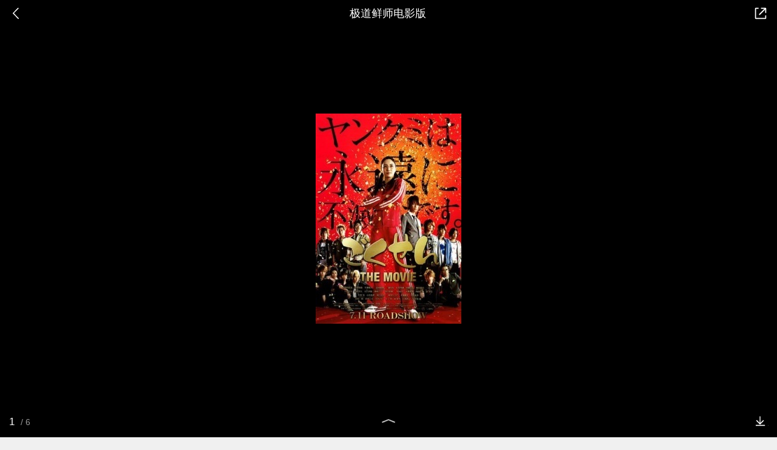

--- FILE ---
content_type: text/html
request_url: https://show-g.mediav.com/s?scheme=https&type=1&of=4&newf=1&impct=1&uid=12533576364309875176924442912167&queryword=%25E6%259E%2581%25E9%2581%2593%25E9%25B2%259C%25E5%25B8%2588%25E7%2594%25B5%25E5%25BD%25B1%25E7%2589%2588&showid=sqcQkl&scheme=https&guid=3F1EFFAD945E2E1F4ED7C10AAA3D45CA.1769244422879&_=1769244430502&jsonp=success_mv_right1769244430501
body_size: 174
content:
(function(){
var json={};
window['success_mv_right1769244430501'](json);
})();

--- FILE ---
content_type: text/html; charset=UTF-8
request_url: https://m.baike.so.com/api/gallery/listAjax?eid=6409183&sid=6622850&ghid=first
body_size: 389
content:
{"errno":0,"msg":"ok","data":{"eid":"6409183","sid":"6622850","ename":"极道鲜师电影版","sname":null,"hid":null,"ghid":"first","pre_gallery":null,"curr_gallery":{"gallery_id":0,"ghid":"first","gallery_name":"极道鲜师电影版","eid":"6409183","sid":"6622850","img_count":6,"state":1,"createtime":"2026-01-24 08:37:02","updatetime":"2026-01-24 08:47:02","img_list":[{"path":"https:\/\/so1.360tres.com/t0195d5c15c892da580.jpg","desc":"名片图","height":"346","width":"240"},{"path":"https:\/\/so1.360tres.com/t0159292fcf1a608773.jpg","desc":"人物介绍","height":"0","width":"0"},{"path":"https:\/\/so1.360tres.com/t01b64f0e4b4f94b30c.jpg","desc":"图片","height":"0","width":"0"},{"path":"https:\/\/so1.360tres.com/t01220c090673542a47.jpg","desc":"图片","height":"0","width":"0"},{"path":"https:\/\/so1.360tres.com/t0117cbbd5b0a9f7fd4.png","desc":"图片","height":"0","width":"0"},{"path":"https:\/\/so1.360tres.com/t017207ded98b7b8941.jpg","desc":"图片","height":"0","width":"0"}],"cover_img_path":""},"next_gallery":null,"no_onesearch":"no"}}

--- FILE ---
content_type: text/plain; charset=UTF-8
request_url: https://p.sug.so.com/common_recom?req_num=6&data_type=word&tple_type=baseWordLink&page_url=https%3A%2F%2Fm.baike.so.com%2Fgallery%2Flist%3Feid%3D6409183%26sid%3D6622850%26ghid%3Dfirst%26pic_idx%3D1%23groupid%3Dfirst%26itemindex%3D0%26random1769244430520&page_title=%E6%9E%81%E9%81%93%E9%B2%9C%E5%B8%88%E7%94%B5%E5%BD%B1%E7%89%88-360%E7%99%BE%E7%A7%91&query=%E6%9E%81%E9%81%93%E9%B2%9C%E5%B8%88%E7%94%B5%E5%BD%B1%E7%89%88&mid=&page_refer=&from=mbk_gallery&group=1&ip=&_=1769244430537&cb=Zepto1769244429060
body_size: 332
content:
Zepto1769244429060({
   "click_js" : "",
   "data" : {
      "list" : [
         {
            "href" : "",
            "img" : "",
            "rec_reason" : "",
            "score" : "0.9661",
            "title" : "极道鲜师电影版高清",
            "type" : "vec_ex"
         },
         {
            "href" : "",
            "img" : "",
            "rec_reason" : "",
            "score" : "0.9618",
            "title" : "极道鲜师电影",
            "type" : "vec_ex"
         },
         {
            "href" : "",
            "img" : "",
            "rec_reason" : "",
            "score" : "0.9589",
            "title" : "极道鲜师在线观看",
            "type" : "vec_ex"
         },
         {
            "href" : "",
            "img" : "",
            "rec_reason" : "",
            "score" : "0.9574",
            "title" : "极道鲜师电视剧",
            "type" : "vec_ex"
         },
         {
            "href" : "",
            "img" : "",
            "rec_reason" : "",
            "score" : "0.9514",
            "title" : "极道鲜师真人版",
            "type" : "vec_ex"
         },
         {
            "href" : "",
            "img" : "",
            "rec_reason" : "",
            "score" : "0.9447",
            "title" : "极道鲜师3电视剧",
            "type" : "vec_ex"
         }
      ],
      "styleType" : "wordLink"
   },
   "errno" : "0",
   "from" : "mbk_gallery",
   "pv_js" : "",
   "sid" : "74xf8cbe3jeau5y3bl206io07jug1j",
   "src" : "common_recom",
   "version" : "3.0"
}
)